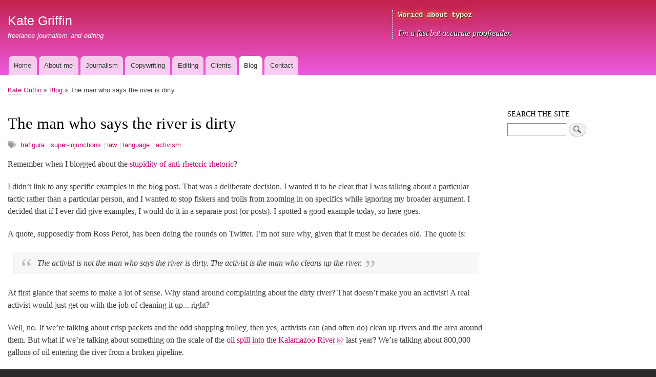

--- FILE ---
content_type: text/html; charset=UTF-8
request_url: http://www.kategriffin.info/blog-post/the-man-who-says-the-river-is-dirty
body_size: 7419
content:
<!DOCTYPE html>
<html lang="en" dir="ltr" prefix="content: http://purl.org/rss/1.0/modules/content/  dc: http://purl.org/dc/terms/  foaf: http://xmlns.com/foaf/0.1/  og: http://ogp.me/ns#  rdfs: http://www.w3.org/2000/01/rdf-schema#  schema: http://schema.org/  sioc: http://rdfs.org/sioc/ns#  sioct: http://rdfs.org/sioc/types#  skos: http://www.w3.org/2004/02/skos/core#  xsd: http://www.w3.org/2001/XMLSchema# ">
  <head>
    <meta charset="utf-8" />
<script async src="https://www.googletagmanager.com/gtag/js?id=UA-5484097-1"></script>
<script>window.dataLayer = window.dataLayer || [];function gtag(){dataLayer.push(arguments)};gtag("js", new Date());gtag("set", "developer_id.dMDhkMT", true);gtag("config", "UA-5484097-1", {"groups":"default","anonymize_ip":true,"page_placeholder":"PLACEHOLDER_page_path","allow_ad_personalization_signals":false});</script>
<meta name="Generator" content="Drupal 10 (https://www.drupal.org)" />
<meta name="MobileOptimized" content="width" />
<meta name="HandheldFriendly" content="true" />
<meta name="viewport" content="width=device-width, initial-scale=1.0" />
<link rel="icon" href="/sites/default/files/kate-favicon.ico" type="image/vnd.microsoft.icon" />
<link rel="canonical" href="http://www.kategriffin.info/blog-post/the-man-who-says-the-river-is-dirty" />
<link rel="shortlink" href="http://www.kategriffin.info/node/125" />

    <title>The man who says the river is dirty | Kate Griffin</title>
    <link rel="stylesheet" media="all" href="/sites/default/files/css/css_mPeHhEeFchz6blqobSSWdDL2-E1JiI5nqT2pXMgPo50.css?delta=0&amp;language=en&amp;theme=bartik&amp;include=eJyFjuEKwjAMhF-oto9U0i52YWkDveqYT-8UEZmCf47cx4W7RH3IEjIQeZJh3Z2tDVoZVjl83H7l9LD4G_CYpbpiVpQjNdJtSEY4AgfLQhrr3ktRpS0I38iPmSs7bBhcQyKwS6_JSsDmf6DKABWGy9Y5NOuVVG7vVFFLpCeMbW8oh99mE7ur8IrwVF9tuijfAYYHc-M" />
<link rel="stylesheet" media="all" href="https://use.fontawesome.com/releases/v5.5.0/css/all.css" />
<link rel="stylesheet" media="all" href="https://use.fontawesome.com/releases/v5.5.0/js/v4-shims.js" />
<link rel="stylesheet" media="all" href="/sites/default/files/css/css_H5ABg4ChoVSLiJBA0g0e1gpr4qWX7EZjNxKVuVU4Bvc.css?delta=3&amp;language=en&amp;theme=bartik&amp;include=eJyFjuEKwjAMhF-oto9U0i52YWkDveqYT-8UEZmCf47cx4W7RH3IEjIQeZJh3Z2tDVoZVjl83H7l9LD4G_CYpbpiVpQjNdJtSEY4AgfLQhrr3ktRpS0I38iPmSs7bBhcQyKwS6_JSsDmf6DKABWGy9Y5NOuVVG7vVFFLpCeMbW8oh99mE7ur8IrwVF9tuijfAYYHc-M" />
<link rel="stylesheet" media="all" href="/sites/default/files/css/css_7ZqQCTTdJPptML0kQKG09ny_RI8ae93dtIUVY5wbuBk.css?delta=4&amp;language=en&amp;theme=bartik&amp;include=eJyFjuEKwjAMhF-oto9U0i52YWkDveqYT-8UEZmCf47cx4W7RH3IEjIQeZJh3Z2tDVoZVjl83H7l9LD4G_CYpbpiVpQjNdJtSEY4AgfLQhrr3ktRpS0I38iPmSs7bBhcQyKwS6_JSsDmf6DKABWGy9Y5NOuVVG7vVFFLpCeMbW8oh99mE7ur8IrwVF9tuijfAYYHc-M" />
<link rel="stylesheet" media="print" href="/sites/default/files/css/css_65n7KJFtN2x-UaVgnJws0YO94uA4WlayJqlP0sNquts.css?delta=5&amp;language=en&amp;theme=bartik&amp;include=eJyFjuEKwjAMhF-oto9U0i52YWkDveqYT-8UEZmCf47cx4W7RH3IEjIQeZJh3Z2tDVoZVjl83H7l9LD4G_CYpbpiVpQjNdJtSEY4AgfLQhrr3ktRpS0I38iPmSs7bBhcQyKwS6_JSsDmf6DKABWGy9Y5NOuVVG7vVFFLpCeMbW8oh99mE7ur8IrwVF9tuijfAYYHc-M" />
<link rel="stylesheet" media="all" href="/sites/default/files/css/css_zGBSJ51_6SIL9Nsq7Cbthu1Fda343wRafCGu2QmK_RQ.css?delta=6&amp;language=en&amp;theme=bartik&amp;include=eJyFjuEKwjAMhF-oto9U0i52YWkDveqYT-8UEZmCf47cx4W7RH3IEjIQeZJh3Z2tDVoZVjl83H7l9LD4G_CYpbpiVpQjNdJtSEY4AgfLQhrr3ktRpS0I38iPmSs7bBhcQyKwS6_JSsDmf6DKABWGy9Y5NOuVVG7vVFFLpCeMbW8oh99mE7ur8IrwVF9tuijfAYYHc-M" />

    
  </head>
  <body class="layout-one-sidebar layout-sidebar-second path-node page-node-type-post">
        <a href="#main-content" class="visually-hidden focusable skip-link">
      Skip to main content
    </a>
    
      <div class="dialog-off-canvas-main-canvas" data-off-canvas-main-canvas>
    <div id="page-wrapper">
  <div id="page">
    <header id="header" class="header" role="banner">
      <div class="section layout-container clearfix">
        
          <div class="clearfix region region-header">
    <div id="block-bartik-branding" class="settings-tray-editable clearfix site-branding block block-system block-system-branding-block" data-drupal-settingstray="editable">
  
    
          <div class="site-branding__text">
              <div class="site-branding__name">
          <a href="/" rel="home">Kate Griffin</a>
        </div>
                    <div class="site-branding__slogan">freelance journalism and editing</div>
          </div>
  </div>
<div class="views-element-container settings-tray-editable block block-views block-views-blockproblem-solution-block-1" id="block-views-block-problem-solution-block-1" data-drupal-settingstray="editable">
  
    
      <div class="content">
      <div><div class="pain view view-problem-solution view-id-problem_solution view-display-id-block_1 js-view-dom-id-801f6f9615b2e430991759c6c1b33c960606d779fb96e4c8f4bdb67472533c7d">
  
    
      
      <div class="view-content">
      <div class="views-view-grid horizontal cols-1 clearfix">
            <div>
                  <div style="width: 100%;"><div class="pain-problem"><p>Woried about typoz</p>
</div><div class="pain-solution"><p>I'm a fast but accurate proofreader.&nbsp;</p>
</div></div>
              </div>
      </div>

    </div>
  
          </div>
</div>

    </div>
  </div>

  </div>

          <div class="region region-primary-menu">
    
<nav role="navigation" aria-labelledby="block-mainnavigation-menu" id="block-mainnavigation" class="settings-tray-editable block block-menu navigation menu--main" data-drupal-settingstray="editable">
            
  <h2 class="visually-hidden" id="block-mainnavigation-menu">Main navigation</h2>
  

        <div class="content">
            <div class="menu-toggle-target menu-toggle-target-show" id="show-block-mainnavigation"></div>
      <div class="menu-toggle-target" id="hide-block-mainnavigation"></div>
      <a class="menu-toggle" href="#show-block-mainnavigation">Show &mdash; Main navigation</a>
      <a class="menu-toggle menu-toggle--hide" href="#hide-block-mainnavigation">Hide &mdash; Main navigation</a>
      
              <ul class="clearfix menu">
                    <li class="menu-item">
        <a href="/" data-drupal-link-system-path="&lt;front&gt;">Home</a>
              </li>
                <li class="menu-item menu-item--collapsed">
        <a href="/about" data-drupal-link-system-path="node/290">About me</a>
              </li>
                <li class="menu-item menu-item--collapsed">
        <a href="/page/journalism" data-drupal-link-system-path="node/51">Journalism</a>
              </li>
                <li class="menu-item menu-item--collapsed">
        <a href="/page/copywriting" data-drupal-link-system-path="node/53">Copywriting</a>
              </li>
                <li class="menu-item">
        <a href="/page/editing_and_proofreading" data-drupal-link-system-path="node/52">Editing</a>
              </li>
                <li class="menu-item">
        <a href="/clients" data-drupal-link-system-path="node/311">Clients</a>
              </li>
                <li class="menu-item menu-item--collapsed menu-item--active-trail">
        <a href="/blog" data-drupal-link-system-path="blog">Blog</a>
              </li>
                <li class="menu-item">
        <a href="/contact" data-drupal-link-system-path="contact">Contact</a>
              </li>
        </ul>
  


    </div>
  </nav>

  </div>

      </div>
    </header>
          <div class="highlighted">
        <aside class="layout-container section clearfix" role="complementary">
            <div class="region region-highlighted">
    <div data-drupal-messages-fallback class="hidden"></div>

  </div>

        </aside>
      </div>
            <div id="main-wrapper" class="layout-main-wrapper layout-container clearfix">
      <div id="main" class="layout-main clearfix">
          <div class="region region-breadcrumb">
    <div id="block-breadcrumbs" class="settings-tray-editable block block-system block-system-breadcrumb-block" data-drupal-settingstray="editable">
  
    
      <div class="content">
        <nav class="breadcrumb" role="navigation" aria-labelledby="system-breadcrumb">
    <h2 id="system-breadcrumb" class="visually-hidden">Breadcrumb</h2>
    <ol>
          <li>
                  <a href="/">Kate Griffin</a>
              </li>
          <li>
                  <a href="/blog">Blog</a>
              </li>
          <li>
                  The man who says the river is dirty
              </li>
        </ol>
  </nav>

    </div>
  </div>

  </div>

        <main id="content" class="column main-content" role="main">
          <section class="section">
            <a id="main-content" tabindex="-1"></a>
              <div class="region region-content">
    <div id="block-bartik-page-title" class="block block-core block-page-title-block">
  
    
      <div class="content">
      

  <h1 class="title page-title"><span class="field field--name-title field--type-string field--label-hidden">The man who says the river is dirty</span>
</h1>


    </div>
  </div>
<div id="block-bartik-content" class="block block-system block-system-main-block">
  
    
      <div class="content">
      
<article about="/blog-post/the-man-who-says-the-river-is-dirty" class="node node--type-post node--promoted node--view-mode-full clearfix">
  <header>
    
          
      </header>
  <div class="node__content clearfix">
    
      <div class="field field--name-tags field--type-entity-reference field--label-hidden field__items">
              <div class="field__item"><a href="/category/tags/trafigura" hreflang="en">trafigura</a></div>
              <div class="field__item"><a href="/category/tags/super_injunctions" hreflang="en">super-injunctions</a></div>
              <div class="field__item"><a href="/category/tags/law" hreflang="en">law</a></div>
              <div class="field__item"><a href="/category/tags/language" hreflang="en">language</a></div>
              <div class="field__item"><a href="/category/tags/activism" hreflang="en">activism</a></div>
          </div>
  
            <div class="clearfix text-formatted field field--name-body field--type-text-with-summary field--label-hidden field__item"><p>Remember when I blogged about the <a href="/post/we_can%E2%80%99t_divide_words_and_deeds">stupidity of anti-rhetoric rhetoric</a>?</p>

<p>I didn’t link to any specific examples in the blog post. That was a deliberate decision. I wanted it to be clear that I was talking about a particular tactic rather than a particular person, and I wanted to stop fiskers and trolls from zooming in on specifics while ignoring my broader argument. I decided that if I ever did give examples, I would do it in a separate post (or posts). I spotted a good example today, so here goes.</p>

<p>A quote, supposedly from Ross Perot, has been doing the rounds on Twitter. I’m not sure why, given that it must be decades old. The quote is:</p>

<blockquote>The activist is not the man who says the river is dirty. The activist is the man who cleans up the river.</blockquote>

<p>At first glance that seems to make a lot of sense. Why stand around complaining about the dirty river? That doesn’t make you an activist! A real activist would just get on with the job of cleaning it up... right?</p>

<p>Well, no. If we’re talking about crisp packets and the odd shopping trolley, then yes, activists can (and often do) clean up rivers and the area around them. But what if we’re talking about something on the scale of the <a class="offsite" href="http://www.usposttoday.com/michigan-oil-spilloil-pipeline-leak-michigan-river/">oil spill into the Kalamazoo River</a> last year? We’re talking about 800,000 gallons of oil entering the river from a broken pipeline.</p>

<p>If you want to be an activist, what are you supposed to do when you find out about a spill of that magnitude? Just head over there with your Marigolds on and start cleaning it up with no training and no equipment? Are you allowed to spread the word in order to co-ordinate a cleanup operation, or does that make you the non-activist who says things are dirty instead of the real activist who cleans them up?</p>

<p>And what if we’re talking about something like the <a class="offsite" href="http://www.guardian.co.uk/world/2009/sep/16/trafigura-oil-ivory-coast">Trafigura waste dumping</a> off the Ivory Coast in 2006?</p>

<p>Trafigura went to great lengths to stop “the man who says the river is dirty”. When Newsnight did an investigation on the waste dumping, <a class="offsite" href="http://www.guardian.co.uk/environment/2009/may/16/bbc-newsnight-trafigura-lawyers-libel">Trafigura sued the BBC for libel</a>. When the Guardian got hold of a leaked copy of the Minton report, an internally commissioned report on the toxicity of the waste, Trafigura went to court. It applied for a <a class="offsite" href="http://image.guardian.co.uk/sys-files/Guardian/documents/2009/10/20/SUPER-INJUNCTION.pdf">gagging order</a> that forbade the paper from publishing any part of the report or mentioning the existence of the order itself.</p>

<p>When Paul Farrelly MP used parliamentary privilege to <a class="offsite" href="http://www.publications.parliament.uk/pa/cm200809/cmhansrd/cm091013/debtext/91013-0004.htm#09101345000524">get the story into the public domain</a>, Trafigura <a class="offsite" href="http://www.guardian.co.uk/media/2009/oct/12/guardian-gagged-from-reporting-parliament">tried to prevent reporting of Farrelly’s comments</a>. It withdrew opposition to the reporting after a noisy internet campaign spread the whole story far and wide. People were angry about Trafigura’s aggressive legal tactics as well as about the original waste-dumping. It might not have been the first super-injunction, but it was the first one to get widespread exposure and attention in the UK.</p>

<p>It would have been very convenient for Trafigura if activists had gone for the “action, not words!” rhetoric. If you can rely on activists to quietly clean up your mess instead of publicly holding you to account, you can go ahead and make a lot more mess without worrying about the consequences.</p>

<p>This is why I think “action, not words!” rhetoric is so treacherous. It’s based on the false and dangerous assumption that the man who says the river is dirty can’t also be the man who cleans the river.</p>

<p>We have many cultural tools for shutting people up, and one of them is the idea that complaining and questioning is antithetical to action. Being the first person to mention a problem leaves you open to the terrible charge of “whining”. And nobody likes a whiner, because whiners are the opposite of hard workers and team players. So we don’t have to say “Shut up” or “Stop asking questions”. We just say “Get on with it” or “Haven’t you got work to do?” and our cultural assumptions will fill in the unspoken half of the double rebuke.</p>

<p>The best thing about this kind of rebuke is that you get to silence someone without admitting you’re trying to silence them. It’s a rhetorical double-silencing that mirrors the legal double-silencing of the super-injunction.</p>

<p>It works, and it works especially well to preserve the status quo. If a subordinate asks questions you can't answer, you can pull out the “Get on with it” line. If your boss asks for more figures before giving your project the go-ahead, it’s much harder to do the same thing. If you publicly accuse someone of whining, the chances are you have more power than they do, even if you don’t realise it.</p>

<p>So, please, no more disingenuous rubbish about choosing action over words. If you're working hard to stop that man talking about the dirty river, we can assume you have no intention of cleaning it up yourself.</p>
</div>
        <div class="node__links">
    <ul class="links inline"><li class="comment-add"><a href="/comment/reply/node/125/comment_no_subject#comment-form" title="Share your thoughts and opinions.">Add new comment</a></li></ul>  </div>
<section class="field field--name-comment-no-subject field--type-comment field--label-above comment-wrapper">
  
  

  
</section>

  </div>
</article>

    </div>
  </div>
<div id="block-block-1" class="settings-tray-editable block block-block-content block-block-content0f61f974-2db2-4170-ab04-3963b4c207bb" data-drupal-settingstray="editable">
  
    
      <div class="content">
      
            <div class="clearfix text-formatted field field--name-body field--type-text-with-summary field--label-hidden field__item"></div>
      
    </div>
  </div>
<div id="block-user-1" class="settings-tray-editable block block-user block-user-login-block" data-drupal-settingstray="editable" role="form">
  
    
      <div class="content">
      <form class="user-login-form" data-drupal-selector="user-login-form" action="/blog-post/the-man-who-says-the-river-is-dirty?destination=/blog-post/the-man-who-says-the-river-is-dirty" method="post" id="user-login-form" accept-charset="UTF-8">
  <div class="js-form-item form-item js-form-type-textfield form-type-textfield js-form-item-name form-item-name">
      <label for="edit-name" class="js-form-required form-required">Username</label>
        <input autocorrect="none" autocapitalize="none" spellcheck="false" autocomplete="username" data-drupal-selector="edit-name" type="text" id="edit-name" name="name" value="" size="15" maxlength="60" class="form-text required" required="required" aria-required="true" />

        </div>
<div class="js-form-item form-item js-form-type-password form-type-password js-form-item-pass form-item-pass">
      <label for="edit-pass" class="js-form-required form-required">Password</label>
        <input autocomplete="current-password" data-drupal-selector="edit-pass" type="password" id="edit-pass" name="pass" size="15" maxlength="128" class="form-text required" required="required" aria-required="true" />

        </div>
<input autocomplete="off" data-drupal-selector="form-wldwrecrg0o1-rnbkn4hvpzrsdmuccfld-wdmcecmpe" type="hidden" name="form_build_id" value="form-wldwReCrG0o1_RnBKn4HvPzRsdmuCcFld_wdMCECmpE" />
<input data-drupal-selector="edit-user-login-form" type="hidden" name="form_id" value="user_login_form" />
<div data-drupal-selector="edit-actions" class="form-actions js-form-wrapper form-wrapper" id="edit-actions"><input data-drupal-selector="edit-submit" type="submit" id="edit-submit" name="op" value="Log in" class="button js-form-submit form-submit" />
</div>

</form>
<div class="item-list"><ul><li><a href="/user/password" title="Send password reset instructions via email." class="request-password-link">Reset your password</a></li></ul></div>
    </div>
  </div>

  </div>

          </section>
        </main>
                          <div id="sidebar-second" class="column sidebar">
            <aside class="section" role="complementary">
                <div class="region region-sidebar-second">
    <div class="search-block-form settings-tray-editable block block-search container-inline" data-drupal-selector="search-block-form" id="block-searchform" role="search" data-drupal-settingstray="editable">
  
      <h2>Search the site</h2>
    
      <div class="content container-inline">
      <form action="/search/node" method="get" id="search-block-form" accept-charset="UTF-8" class="search-form search-block-form">
  <div class="js-form-item form-item js-form-type-search form-type-search js-form-item-keys form-item-keys form-no-label">
      <label for="edit-keys" class="visually-hidden">Search</label>
        <input title="Enter the terms you wish to search for." data-drupal-selector="edit-keys" type="search" id="edit-keys" name="keys" value="" size="15" maxlength="128" class="form-search" />

        </div>
<div data-drupal-selector="edit-actions" class="form-actions js-form-wrapper form-wrapper" id="edit-actions"><input class="search-form__submit button js-form-submit form-submit" data-drupal-selector="edit-submit" type="submit" id="edit-submit" value="Search" />
</div>

</form>

    </div>
  </div>

  </div>

            </aside>
          </div>
              </div>
    </div>
        <footer class="site-footer">
      <div class="layout-container">
                  <div class="site-footer__top clearfix">
              <div class="region region-footer-first">
    <div id="block-copyrightblock" class="settings-tray-editable block block-copyright-block" data-drupal-settingstray="editable">
  
    
      <div class="content">
      <p>Copyright © Kate Griffin 2008-2026</p>

    </div>
  </div>

  </div>

            
            
              <div class="region region-footer-fourth">
    <div id="block-socialmedialinks" class="settings-tray-editable block-social-media-links block block-social-media-links-block" data-drupal-settingstray="editable">
  
    
      <div class="content">
      

<ul class="social-media-links--platforms platforms inline horizontal">
      <li>
      <a class="social-media-link-icon--twitter" href="https://www.twitter.com/griffinkate"  target="_blank" aria-label="Follow Kate Griffin on Twitter" title="Follow Kate Griffin on Twitter" >
        <span class='fab fa-twitter fa-2x'></span>
      </a>

          </li>
      <li>
      <a class="social-media-link-icon--linkedin" href="https://www.linkedin.com/in/kategriffin"  target="_blank" aria-label="Find Kate Griffin on LinkedIn" title="Find Kate Griffin on LinkedIn" >
        <span class='fab fa-linkedin fa-2x'></span>
      </a>

          </li>
  </ul>

    </div>
  </div>

  </div>

          </div>
                      </div>
    </footer>
  </div>
</div>

  </div>

    
    <script type="application/json" data-drupal-selector="drupal-settings-json">{"path":{"baseUrl":"\/","pathPrefix":"","currentPath":"node\/125","currentPathIsAdmin":false,"isFront":false,"currentLanguage":"en"},"pluralDelimiter":"\u0003","suppressDeprecationErrors":true,"google_analytics":{"account":"UA-5484097-1","trackOutbound":true,"trackMailto":true,"trackTel":true,"trackDownload":true,"trackDownloadExtensions":"7z|aac|arc|arj|asf|asx|avi|bin|csv|doc(x|m)?|dot(x|m)?|exe|flv|gif|gz|gzip|hqx|jar|jpe?g|js|mp(2|3|4|e?g)|mov(ie)?|msi|msp|pdf|phps|png|ppt(x|m)?|pot(x|m)?|pps(x|m)?|ppam|sld(x|m)?|thmx|qtm?|ra(m|r)?|sea|sit|tar|tgz|torrent|txt|wav|wma|wmv|wpd|xls(x|m|b)?|xlt(x|m)|xlam|xml|z|zip"},"ajaxTrustedUrl":{"\/search\/node":true,"form_action_p_pvdeGsVG5zNF_XLGPTvYSKCf43t8qZYSwcfZl2uzM":true},"user":{"uid":0,"permissionsHash":"4f097bb5c33723ccf4a07e84aeb4f3d364a67d87e9afa9288d32d2bc9ee556d6"}}</script>
<script src="/sites/default/files/js/js_dmsXFNxeZFPP1_zZipVuumuYcOkkHrJIoHDDPQ2s3LQ.js?scope=footer&amp;delta=0&amp;language=en&amp;theme=bartik&amp;include=eJyFjuEKwjAMhF-oto9U0i52YWkDveqYT-8UEZmCf47cx4W7RH3IEjIQeZJh3Z2tDVoZVjl83H7l9LD4G_CYpbpiVpQjNdJtSEY4AgfLQhrr3ktRpS0I38iPmSs7bBhcQyKwS6_JSsDmf6DKABWGy9Y5NOuVVG7vVFFLpCeMbW8oh99mE7ur8IrwVF9tuijfAYYHc-M"></script>

  </body>
</html>


--- FILE ---
content_type: text/css
request_url: http://www.kategriffin.info/sites/default/files/css/css_zGBSJ51_6SIL9Nsq7Cbthu1Fda343wRafCGu2QmK_RQ.css?delta=6&language=en&theme=bartik&include=eJyFjuEKwjAMhF-oto9U0i52YWkDveqYT-8UEZmCf47cx4W7RH3IEjIQeZJh3Z2tDVoZVjl83H7l9LD4G_CYpbpiVpQjNdJtSEY4AgfLQhrr3ktRpS0I38iPmSs7bBhcQyKwS6_JSsDmf6DKABWGy9Y5NOuVVG7vVFFLpCeMbW8oh99mE7ur8IrwVF9tuijfAYYHc-M
body_size: 1918
content:
/* @license GNU-GPL-2.0-or-later https://www.drupal.org/licensing/faq */
#content,#sidebar-second{font-size:1.1em;}A.plain{color:#000;border:0;text-decoration:none;}#sidebar-second{color:#000;}#sidebar-second .region{color:#000;font-size:1em;line-height:1em;}#sidebar-second .block{padding:10px 15px;}.sidebar H2{border:none;text-shadow:none;padding:0;text-transform:uppercase;font-size:0.9em;}.sidebar H3.post-title{font-size:1.2em;margin:0;}.sidebar .post-date::before{font-size:0.8em;}#block-views-block-blog-block-blog-featured  .post-date{margin:7px 0;}#block-views-block-blog-block-blog-latest .post-date{margin:7px 0 1em 0;}#block-views-block-blog-block-blog-featured  P:last-child{margin:0;}#block-bartik-content H1{font-size:1.7em;}A IMG{border:0;text-decoration:none;}A.off-site::after,A.off_site::after,A.offsite::after{content:"\f14d";font-family:'Font Awesome 5 Free';font-weight:500;padding-left:4px;font-size:0.7em;opacity:0.5;filter:alpha(opacity=50);text-decoration:none;border:none;}CITE.quote{font-style:italic;background-color:#F7F7F7;padding:1px;}CITE.quote::before{color:#bbb;content:"\201C";font-size:2em;line-height:0.1em;margin-right:0.2em;vertical-align:-0.4em;}CITE.quote::after{color:#bbb;content:"\201D";font-size:2em;line-height:0.1em;vertical-align:-0.45em;}STRONG.attribution{padding-top:0.5em;border-top:1px solid #CCC;font-weight:normal;}#content LI{padding:0.25em 0;}#content OL + P,#content UL + P{margin-top:1em;}BLOCKQUOTE P{margin:0.5em 0 0 0;}BLOCKQUOTE P:only-child{margin:0;}BLOCKQUOTE SPAN.sic{font-style:normal;}ARTICLE.align-right{margin-left:1em;}ARTICLE.align-left{margin-right:1em;}.site-footer{padding:10px;}#block-socialmedialinks,#block-copyrightblock{border:none;padding:0;margin:0;}@media (min-width:560px){.site-footer__top .region:last-child{float:right;width:auto;}}#block-socialmedialinks li a{border:none;text-decoration:none;}DIV.field--name-field-publication-date,DIV.post-date{margin:1em 0 0.5em 0;text-transform:uppercase;font-size:0.8em;font-family:Verdana,sans-serif;color:#333;}DIV.field--name-field-publication-date::before,DIV.post-date::before{content:"\f073";font-family:'Font Awesome 5 Free';font-weight:560;padding-right:5px;font-size:15px;color:#999;}DIV.field--name-field-publication-date{margin:0;}DIV.field--name-field-publication-date::before{padding-right:14px;}DIV.field--name-tags::before,DIV.post-tags::before{content:"\f02c";font-family:'Font Awesome 5 Free';font-weight:560;padding-right:5px;font-size:13px;color:#999;}DIV.field--name-tags .field__label{margin-top:2px;}DIV.field--name-tags,DIV.post-tags{margin-bottom:1em;font-family:Verdana,sans-serif;font-size:0.9em;}DIV.field--name-tags .field__items{float:none;}DIV.field--name-tags .field__item{display:inline;font-size:0.9em;}DIV.field--name-tags .field__item A{border:0;text-decoration:none;}DIV.field--name-tags .field__item::after{content:'|';color:#CCC;padding-left:5px;}DIV.field--name-tags .field__item:last-child::after{content:'';}DIV.post-num-comments{font-family:Verdana,sans-serif;font-size:11px;}.more A,.node__links UL.inline A,.comment__content UL.inline A{padding-left:0.5em;padding-right:0.5em;border:none;font-family:Verdana,sans-serif;font-size:11px;}.sidebar .view-posts .view-footer A::before,.more A::before,.node__links UL.inline A::before,.comment__content UL.inline A::before{content:'[';padding-right:1px;color:#999;border:none;text-decoration:none;}.sidebar .view-posts .view-footer A::after,.more A::after,.node__links UL.inline A::after,.comment__content UL.inline A::after{content:']';padding-left:1px;color:#999;border:none;text-decoration:none;}UL.pager__items{font-family:Verdana,sans-serif;font-size:1.2em;}UL.pager__items A{padding:0 0.25em;border:0;text-decoration:none;}UL.pager__items .pager__item--first,UL.pager__items .pager__item--previous,UL.pager__items .pager__item--next,UL.pager__items .pager__item--last{font-size:1.5em;}.clients-grid  .views-col{text-align:center;}.clients-grid .views-col A{border:0;text-decoration:none;}.clients-grid .views-row{margin-bottom:1em;}.clients-grid .client-desc{padding:0 1em;text-align:center;}.view-posts-by-publication P:last-child{margin:0 0 2px 0;}.view-posts-by-publication .more A{padding:0;}.client-desc{font-size:0.9em;font-style:italic;}#block-searchform{padding:0;background-color:transparent;border:none;}INPUT.form-search{border-style:inset;}.page-node-type-copywriting .field--name-field-publication-logo,.page-node-type-journalism .field--name-field-publication-logo,.page-node-type-feature .field--name-field-publication-logo,.page-node-type-review .field--name-field-publication-logo,.page-node-type-article .field--name-field-publication-logo,.path-journalism .field--name-field-publication-logo,.path-copywriting .field--name-field-publication-logo{display:none;}.sidebar .all-posts{font-family:Verdana,sns-serif;font-size:11px;}.sidebar .view-posts .view-footer P{margin:1em 0 0 0;text-align:right;}.sidebar .post-date{line-height:1em;margin:0.5em 0 1.5em 0 !important;}.sidebar .views-row:last-child .post-date{margin-bottom:0;}.post-type{text-transform:uppercase;font-family:Verdana,sans-serif;font-size:10px;color:#666;}.content .post-teasers .view-content H2{margin-top:0;}.content .post-teasers P:last-child{margin-bottom:0;}.view-content .more A{padding:0;}.content .post-teasers .views-view-grid > DIV{margin-top:2em;}.content .post-teasers .views-view-grid > DIV:first-child{margin-top:0;}.site-map{column-count:1;}.site-map .view-content UL{column-count:2;column-gap:2em;}.path-clients .content .view-display-id-block_header .client-desc{margin-bottom:1em}.path-clients .content .view-display-id-block_header .client-summary{font-size:1.2em;margin-bottom:1em;padding-left:10px;border-left:2px dotted #CCC;}.path-clients .content .view-display-id-block_header H1{margin:0 0 5px 0;}.path-clients .content .view-display-id-block_header .client-logo{float:right;margin:0 0 1em 1em;}.path-clients .content .view-display-id-block_header .client-logo A{border:0;text-decoration:none;}.path-clients .content .views-row .client-summary P:last-child{margin:0;}.path-clients .content .views-row .post-type{margin-top:2em;padding-top:2em;border-top:1px solid #CCC;}.path-clients .content .views-row:first-child .post-type{margin-top:2em;padding:0;border:none;}.path-clients .content .views-row H2{margin:0 0 0.5em 0;}.path-clients .breadcrumb OL LI:nth-child(3){display:none;}.testimonial-name,.testimonial-job{display:inline;}.testimonial-job::before{content:" - ";}.testimonial-client{margin:2px 0 10px 0;font-weight:bold;}.testimonial-body P::before{content:'"';}.testimonial-body P:last-child::after{content:'"';}.testimonial-body{font-style:italic;}#block-views-block-problem-solution-block-1{width:40%;}.pain{padding-left:10px;border-left:2px #CCC dotted;}.pain-problem P{margin-bottom:0.9em;font-weight:bold;font-size:1.2em;font-family:Courier,monospace;color:#FFF;text-shadow:1px 1px 2px black,0 0 20px red,0 0 10px yellow;}.pain-solution P{margin:0;font-family:Georgia,serif;font-style:italic;font-size:1.3em;text-shadow:1px 1px black;}
